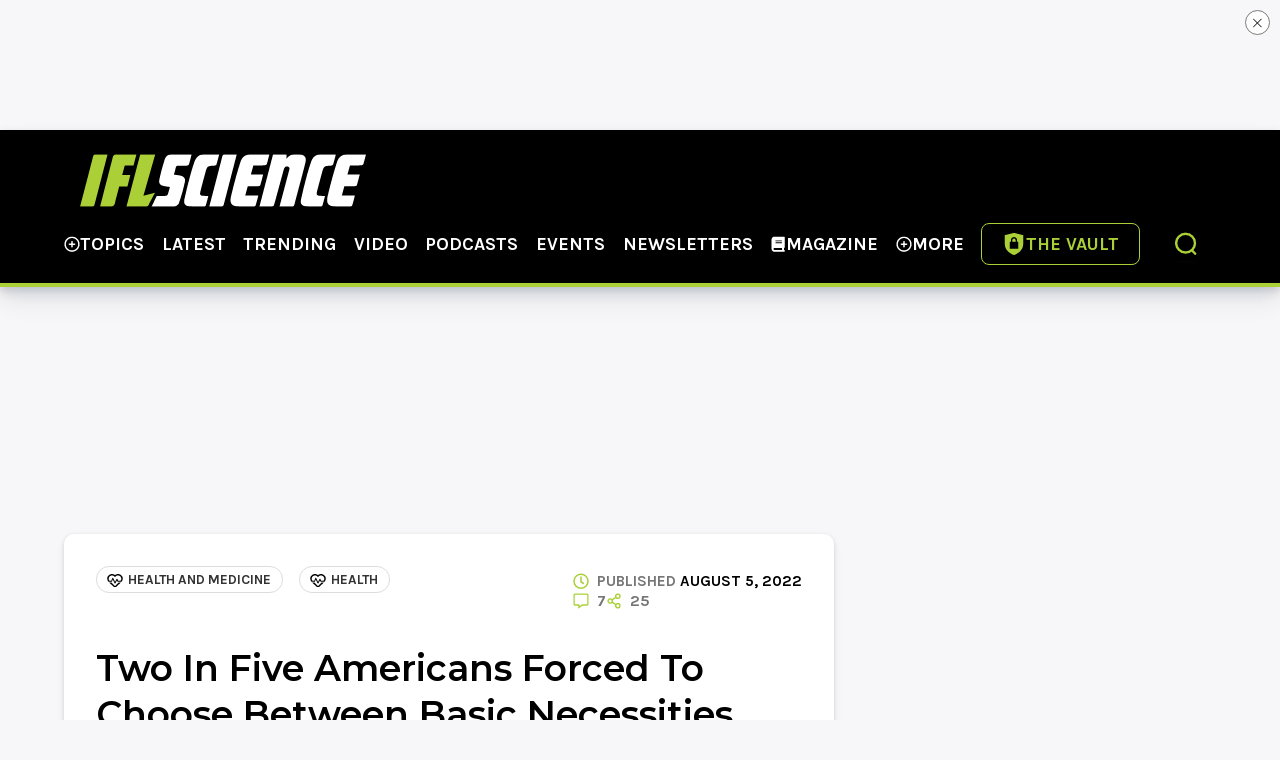

--- FILE ---
content_type: image/svg+xml
request_url: https://assets.iflscience.com/svg/label/_health.svg
body_size: 563
content:
<svg xmlns="http://www.w3.org/2000/svg" width="16" height="14" viewBox="0 0 16 14"><path fill="#000" fill-rule="nonzero" d="M8.447 9.725 10 6.619 10.69 8h4.126a4.754 4.754 0 0 0 1.18-3.125C16 1.778 13.307 0 11.085 0 9.944 0 8.866.384 8 1.09A4.851 4.851 0 0 0 4.916 0C2.694 0 0 1.778 0 4.875 0 6.041.428 7.128 1.181 8h3.65l.935-2.24 1.778 3.946a.5.5 0 0 0 .903.019Zm-.422-1.39L6.206 4.293a.501.501 0 0 0-.919.012L4.166 7H2.294C.456 4.828 2.075 1.5 4.916 1.5c.968 0 1.593.194 3.084 1.669C9.597 1.59 10.16 1.5 11.084 1.5c2.85 0 4.46 3.328 2.622 5.5H11.31l-.862-1.725a.5.5 0 0 0-.894 0l-1.528 3.06Zm1.356 5.096L13.86 9h-2.13l-3.404 3.366a.466.466 0 0 1-.653 0L4.272 9H2.14l4.478 4.431c.765.756 1.997.76 2.762 0Z"></path></svg>


--- FILE ---
content_type: image/svg+xml
request_url: https://assets.iflscience.com/svg/_more.svg
body_size: 401
content:
<svg width="19" height="18" viewBox="0 0 19 18" xmlns="http://www.w3.org/2000/svg"><title>plus-circle</title><path d="M9.4 17.969a8.717 8.717 0 0 0 8.719-8.719A8.717 8.717 0 0 0 9.4.531 8.717 8.717 0 0 0 .681 9.25 8.717 8.717 0 0 0 9.4 17.969Zm.984-3.656H8.416a.423.423 0 0 1-.422-.422v-3.235H4.759a.423.423 0 0 1-.422-.422V8.266c0-.232.19-.422.422-.422h3.235V4.609c0-.232.19-.421.422-.421h1.968c.232 0 .422.19.422.421v3.235h3.235c.232 0 .421.19.421.422v1.968c0 .232-.19.422-.421.422h-3.235v3.235c0 .232-.19.422-.422.422Z" fill="#000" fill-rule="nonzero"></path></svg>


--- FILE ---
content_type: image/svg+xml
request_url: https://assets.iflscience.com/svg/_closemore.svg
body_size: 477
content:
<svg width="18" height="19" viewBox="0 0 18 19" fill="none" xmlns="http://www.w3.org/2000/svg">
<path d="M12.0938 8.40625C12.5508 8.40625 12.9375 8.79297 12.9375 9.25C12.9375 9.74219 12.5508 10.0938 12.0938 10.0938H5.90625C5.41406 10.0938 5.0625 9.74219 5.0625 9.25C5.0625 8.79297 5.41406 8.40625 5.90625 8.40625H12.0938ZM18 9.25C18 14.2422 13.957 18.25 9 18.25C4.00781 18.25 0 14.2422 0 9.25C0 4.29297 4.00781 0.25 9 0.25C13.957 0.25 18 4.29297 18 9.25ZM9 1.9375C4.95703 1.9375 1.6875 5.24219 1.6875 9.25C1.6875 13.293 4.95703 16.5625 9 16.5625C13.0078 16.5625 16.3125 13.293 16.3125 9.25C16.3125 5.24219 13.0078 1.9375 9 1.9375Z" fill="white"/>
</svg>
